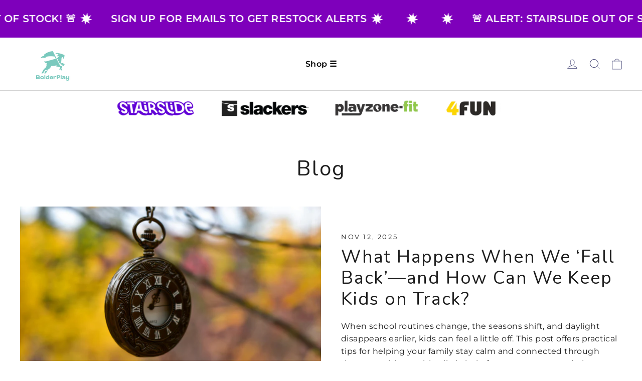

--- FILE ---
content_type: text/css
request_url: https://bolderplay.com/cdn/shop/t/27/assets/base.css?v=184464490194499739761756245972
body_size: 4177
content:
.header-wrapper .site-header{border-bottom:0;padding:0}.slideshow-wrapper .hero{position:inherit;border-radius:20px}.slideshow-wrapper .slideshow__slide .hero__title .animation-contents{font-weight:900;font-size:60px;text-transform:capitalize;color:#272860;letter-spacing:0}.slideshow-wrapper .slideshow__slide .hero__subtitle .animation-contents{text-transform:none;color:#272860;letter-spacing:0;max-width:340px}.slideshow-wrapper .slideshow__slide .animation-contents .btn{border:1px solid #272860;background:#272860!important;padding:10px 40px;border-radius:50px;font-weight:600}.slideshow-wrapper .slideshow__slide .animation-contents .btn:hover{border:1px solid #fff;background:#fff!important}.slideshow-wrapper .flickity-page-dots{width:100%;bottom:-35px;transform:translate(-50%);left:50%}.slideshow-wrapper .flickity-page-dots .dot{background:#bfbecf;border:1px solid #bfbecf}.slideshow-wrapper .flickity-page-dots .dot.is-selected{background:#272860;border:1px solid #272860}.logo-section{background:#f0f0f0;margin:60px 0}.logo-section .aos-init{padding:40px 0}.logo-section .section-header .section-header__title{font-size:20px;letter-spacing:0;color:#a3a3ae}.logo-section .logo-bar{justify-content:space-between}.multiblock{padding-bottom:20px}.multiblock .section__heading{font-weight:900;letter-spacing:0;text-align:center;color:#272860;margin-bottom:40px;text-transform:capitalize}.multiblock .multiblock-inner{display:flex;justify-content:center;gap:20px}.multiblock .multiblock-inner .multiblock-image__wrapper{width:50%}.multiblock .multiblock-inner .multiblock-image__wrapper img{border-radius:20px}.multiblock .multiblock-inner .multiblock-content__wrapper{display:flex;flex-direction:column;gap:15px;width:50%}.multiblock .multiblock-inner .multiblock-content__wrapper .multiblock-content__inner{height:100%;border-radius:20px;text-align:center;display:flex;flex-direction:column;align-items:center;justify-content:center;padding:15px}.multiblock .multiblock-inner .multiblock-content__wrapper .multiblock-content__inner .button{font-weight:600;background:#272860;border:1px solid #272860;border-radius:50px;color:#fff;padding:6px 40px;cursor:pointer}.multiblock .multiblock-inner .multiblock-content__wrapper .multiblock-content__inner .content__text{max-width:400px;margin:0 auto}.multiblock .multiblock-inner .multiblock-content__wrapper .multiblock-content__inner .content__text p{font-weight:600;color:#272860}.multiblock .multiblock-inner .multiblock-content__wrapper .multiblock-content__image{display:flex;flex-direction:row;gap:20px}.multiblock .multiblock-inner .multiblock-content__wrapper .multiblock-content__image-wrapper{width:50%}.multiblock .multiblock-inner .multiblock-content__wrapper .multiblock-content__image-wrapper img{width:100%;border-radius:20px}.section-featured-video{margin:0;background-color:#8cebed;background-size:400px!important;background-repeat:no-repeat;background-position-y:bottom;background-position-x:right}.section-featured-video .background-image{position:absolute}.section-featured-video .featured-video{padding:50px;position:relative}.section-featured-video .featured-video .videosss{max-width:900px;margin:auto}.featured-video .video-content{max-width:600px;margin:auto}.featured-video .video-content .caption{font-weight:600;font-size:20px;color:#272860;text-transform:uppercase;text-align:center;letter-spacing:0}.featured-video .video-content .section-header{margin-bottom:20px}.featured-video .video-content .section-header h2{font-weight:900;color:#272860;text-transform:capitalize;font-size:50px;letter-spacing:0}.featured-video .video-content .description p{text-align:center;color:#272860;margin-bottom:35px}.featured-video .video-wrapper{margin:auto;border-radius:20px}.featured-video .button-wrapper{padding-top:50px;text-align:center}.featured-video .button-wrapper .button{background:#272860;border:1px solid #272860;border-radius:50px;color:#fff;padding:15px 40px;cursor:pointer}.template-index .index-section--flush{margin-top:50px}.scrolling-text{background:#7e00bb}.scrolling-text .scrolling-text__inner{padding:15px 0}.scrolling-text span{color:#fff;font-weight:600;text-transform:uppercase;display:flex;align-items:center}.scrolling-text span:before{background:url(https://cdn.shopify.com/s/files/1/1260/8215/files/sun-svgrepo-com.svg?v=1689730691);content:"";display:block;width:40px;height:40px;background-repeat:no-repeat;background-position:center;background-size:25px;margin-right:30px}.multi-video.text-center{margin-top:80px}.multi-video.text-center .theme-block h2{font-weight:900;color:#272860;letter-spacing:0;max-width:400px;margin:auto}.site-footer{padding:0;background-image:url(/cdn/shop/files/footer_mountains.png?v=1689919828);background-color:#272860;background-size:550px!important;background-repeat:no-repeat;background-position-y:bottom;background-position-x:right}.site-footer .footer__copyright{padding:20px 0;margin:0;background:#ffcdd9;color:#6c5172;letter-spacing:0;font-size:14px}.site-footer .social-icon{display:flex;justify-content:center;align-items:center;gap:40px;padding:50px 0;background:#8cebed}.site-footer .social-icon span{font-weight:600;font-size:20px;color:#272860}.site-footer .social-icon ul{display:flex;gap:15px}.site-footer .social-icon ul li{margin:0}.site-footer .social-icon ul li a{color:#272860}.site-footer .social-icon ul li a .icon{width:30px;height:30px}.site-footer .grid__item .footer__title{font-size:20px;color:#fff;font-weight:600;text-transform:capitalize;letter-spacing:0}.site-footer .grid{padding-top:50px}.site-footer .grid__item .site-footer__linklist{column-count:1}.site-footer .grid__item .site-footer__linklist li a{color:#fff}.site-footer .grid .grid__item .site-footer__linklist li a{font-weight:600}.site-footer .grid-newsletter .footer__collapsible p{color:#fff}.site-footer .grid-newsletter .contact-form .newsletter__input-group{background:#272860}.site-footer .grid-newsletter .contact-form .newsletter__input{border-radius:12px 0 0 12px;background:#fff;color:#000}.site-footer .grid-newsletter .contact-form .newsletter__input::placeholder{color:#000}.site-footer .grid-newsletter .contact-form .input-group-btn .btn{border-radius:0 12px 12px 0;color:#000}@media (max-width:767px){body .announcement .announcement__text{font-size:11px}body .slideshow-wrapper .slideshow__slide .hero__text-content{padding-right:0;text-align:center}body .slideshow-wrapper .slideshow__slide .hero__title .animation-contents{font-size:40px}body .slideshow-wrapper .flickity-page-dots{bottom:-26px}.index-section--hero .slideshow-wrapper{padding:0}.index-section--hero .slideshow-wrapper .hero{position:relative;margin:20px 20px 0}.index-section--hero .slideshow-wrapper .hero .flickity-slider{transform:translate(0)!important;position:relative!important;display:flex}.index-section--hero .slideshow-wrapper .hero .slideshow__slide{transform:translate(0)!important;position:relative!important;min-width:100%}.index-section--hero .slideshow-wrapper .hero .slideshow__slide.is-selected{order:-1}.index-section--hero .slideshow-wrapper .hero .slideshow__slide:first-child{background:#c3f959;padding:25px 0}.index-section--hero .slideshow-wrapper .hero .slideshow__slide:after{opacity:0}.index-section--hero .slideshow-wrapper .hero .slideshow__slide .hero__image-wrapper{position:relative}.index-section--hero .slideshow-wrapper .hero .slideshow__slide .hero__image-wrapper:before{background-image:none}body .logo-section{margin:40px 0}body .logo-section .logo-bar{justify-content:space-around}body .multiblock{padding-bottom:10px}body .multiblock .multiblock-inner{padding:0!important}body .multiblock .multiblock-inner{flex-direction:column;padding:0 15px}body .multiblock .multiblock-inner .multiblock-image__wrapper,body .multiblock .multiblock-inner .multiblock-content__wrapper{width:100%}body .multiblock .multiblock-inner .multiblock-content__wrapper .multiblock-content__inner{order:1;padding:30px 15px}body .multiblock .multiblock-inner .multiblock-content__wrapper .multiblock-content__inner img{max-width:250px}body .section-featured-video{background-size:300px!important}body .section-featured-video .featured-video{padding:40px 20px}body .featured-video .video-content .section-header h2{font-size:30px}body .multi-video.text-center{margin-top:40px}body .site-footer{background-size:300px!important}body .site-footer ul li a img{max-width:50px}body .site-footer .social-icon{flex-direction:column;padding:30px 0;gap:20px}body .site-footer .footer__logo-social{justify-content:center}body .site-footer .grid{display:flex;flex-direction:column;align-items:center}body .site-footer .grid__item .footer__title{text-align:center;text-decoration:none}body .site-footer .grid__item .footer__collapsible{display:flex;flex-direction:column;align-items:center;padding:15px 0}body .site-footer .grid__item:after{display:none}body .site-footer .grid__item .site-footer__linklist{column-count:1;text-align:center}#NavDrawer .drawer__scrollable .mobile-nav__social li a img{max-width:50px}.testimonial-section .testimonials-slider .flickity-slider{margin-left:-17.5%}.testimonial-section .testimonials-slider .flickity-slider .testimonials-slide{width:65%}}.top-categories{position:relative;margin-top:60px}.top-categories .title h2{font-weight:900;color:#272860;letter-spacing:0}.top-categories .list-item_wrapper{padding-left:0}.top-categories .list-item_wrapper .slick-dots{display:none!important}.top-categories .item .item__information{display:flex;flex-direction:column;align-items:center;gap:20px}.top-categories .list-item_wrapper{margin-left:0}.top-categories .item .item__image img{max-width:170px;border-radius:50%}.top-categories .item .item__heading a{font-weight:900;font-size:24px;letter-spacing:0;color:#272860;text-decoration:none;text-transform:capitalize}.top-categories .list-item_wrapper .slick-prev{font-size:0;line-height:0;position:absolute;top:-30px;right:30px;display:block;width:25px;height:25px;padding:0;transform:translateY(-50%);cursor:pointer;border:none;background:#79c9bc;border-radius:20px}.top-categories .list-item_wrapper .slick-next{font-size:0;line-height:0;position:absolute;top:-30px;right:0;display:block;width:25px;height:25px;padding:0;transform:translateY(-50%);cursor:pointer;border:none;background:#79c9bc;border-radius:20px}.top-categories .list-item_wrapper .slick-next:before{background:url(https://cdn.shopify.com/s/files/1/1260/8215/files/arrow-next-small-svgrepo-com.svg?v=1689843137);content:"";display:block;width:25px;height:25px;background-repeat:no-repeat;background-position:right;background-size:25px}.top-categories .list-item_wrapper .slick-prev:before{background:url(https://cdn.shopify.com/s/files/1/1260/8215/files/arrow-prev-small-svgrepo-com.svg?v=1689843075);content:"";display:block;width:25px;height:25px;background-repeat:no-repeat;background-position:right;background-size:25px}#CollectionSection .page-content{position:relative}#CollectionSection .page-total{position:absolute;top:65%;right:0;z-index:2;color:#272860;font-weight:600}#CollectionSection .collection-hero .collection-hero__content{align-items:center}#CollectionSection .collection-hero .section-header__title .collection-title{font-weight:600;color:#272860;letter-spacing:0}#CollectionSection .grid .grid__item .grid-product__tag{top:15px}#CollectionSection .grid .grid__item .grid-product__image-mask{border-radius:20px}#CollectionSection .grid .grid__item .grid-product__title,#CollectionSection .grid .grid__item .grid-product__price{font-weight:600;color:#272860}#CollectionSections .collection-hero__content{align-items:center}#CollectionSections .collection-hero__content .collection-title{font-weight:900;color:#272860;letter-spacing:0}@media (min-width:992px){#CollectionSection .collection-description{display:none}#CollectionSection .collection-filter{position:absolute;width:320px;top:0;right:0;z-index:1}.collection-top{position:relative}.collection-top .collection-filter select{border-radius:40px;max-width:300px;padding-left:20px;height:50px}.collection-filter .grid__item{width:100%}#FilterDrawer .collection-sidebar__group .collapsible-trigger{font-size:20px}#CollectionSection .collection-filter .button-filter{display:none}.js-drawer-open .main-content:after{display:none}#FilterDrawer{display:block;transform:translate(0);left:0;max-width:100%;width:100%;position:relative;z-index:1}#FilterDrawer .appear-animation{transform:translateY(0);opacity:1;padding:40px 0 0;display:flex;flex-direction:column-reverse}#FilterDrawer .appear-animation .tag--remove{max-width:150px;border:1px solid #272860;border-radius:50px}#FilterDrawer .appear-animation .tag--remove .btn{background:transparent;color:#272860}#FilterDrawer .appear-animation .tag--remove .icon{color:#272860}#FilterDrawer .drawer__fixed-header{display:none}#FilterDrawer .filter-form{display:flex;gap:20px}#FilterDrawer .collection-sidebar__group--1 .collection-sidebar__group{min-width:300px}#FilterDrawer .collection-sidebar__group--1 .collection-sidebar__group .collapsible-trigger{border:1px solid #8cebed;background:#8cebed;border-radius:50px;padding:8px 20px}#FilterDrawer .collection-sidebar__group--1 .collection-sidebar__group .collapsible-trigger__icon{right:20px}#FilterDrawer .collection-sidebar__group--1 .collection-sidebar__group .collapsible-content{padding:15px 20px 0;border:1px solid #e9e9e9;border-radius:5px}#FilterDrawer .collection-sidebar__group--2 .collection-sidebar__group{border:0;padding:0;min-width:300px}#FilterDrawer .collection-sidebar__group--2 .collection-sidebar__group .collapsible-trigger{border:1px solid #c3f959;background:#c3f959;border-radius:50px;padding:8px 20px}#FilterDrawer .collection-sidebar__group--2 .collection-sidebar__group .collapsible-trigger__icon{right:20px}#FilterDrawer .collection-sidebar__group--2 .collection-sidebar__group .collapsible-content{padding:15px 20px;border:1px solid #e9e9e9;border-radius:5px}#FilterDrawer .collection-sidebar__group .collapsible-content__inner{padding-bottom:20px}#FilterDrawer .collection-sidebar__group .collapsible-trigger{font-weight:600;text-decoration:none;padding:10px}#FilterDrawer .tag-list .tag .tag-checkbox:before{border-radius:4px;border:1px solid #a1a1ad}#FilterDrawer .tag-list .tag--active .tag-checkbox:before{border:1px solid #272860;border-radius:4px}#FilterDrawer .tag-list .tag--active .tag-checkbox:after{background:#272860;border-radius:3px}#FilterDrawer .appear-animation .tag-list--active-tags{display:flex;gap:10px;margin-top:20px}#FilterDrawer .appear-animation .tag-list--active-tags .tag{width:100%}}#CollectionSections .collection-hero{height:200px;background-color:#8cebed;background-size:300px!important;background-repeat:no-repeat;background-position-y:bottom;background-position-x:right}#CollectionSections .collection-hero .collection-hero__content .section-header--hero{margin-bottom:0}.header-wrapper .header-layout .only-mobiles{display:none}@media (max-width:767px){.header-wrapper .site-header--opening{padding-bottom:20px}.header-wrapper .header-layout .only-mobiles{display:flex!important;align-items:center;width:33.33%}.header-wrapper .header-layout .only-mobiles .site-nav__link{padding-left:0}.header-wrapper .header-layout .only-desktop{display:none}.header-wrapper .header-layout .header-item--logo .site-header__logo{margin:0}.header-wrapper .header-layout .header-item--logo .only-mobiles{display:block!important;width:auto}body .drawer__fixed-header{background:#8cebed}body .drawer__fixed-header .drawer__title{font-weight:600}body #FilterDrawer .collection-sidebar__group .collapsible-trigger{font-size:18px;color:#27285e;font-weight:600}body .logo-section .aos-init{padding-bottom:60px}body .logo-bar__item{margin:0 10px 15px;flex:0 1 150px}body .logo-bar__item.hide-logo{display:none}body #CollectionSections{margin-top:30px}body #CollectionSections .collection-hero{height:150px;background-size:150px!important}body .top-categories{margin-top:30px;overflow:hidden;padding:0}body .top-categories .title{padding:0 20px}body .top-categories .title h2{text-align:center;font-size:25px;margin-bottom:20px}body .top-categories .list-item_wrapper .slick-list{overflow:visible;padding-right:60px}body .top-categories .list-item_wrapper .slick-list .item__content{padding:0 10px}body .top-categories .list-item_wrapper .slick-prev{right:auto;left:10px;top:-35px;width:0;height:0;border-top:10px solid transparent;border-bottom:10px solid transparent;border-right:20px solid #272860;border-radius:0;background:transparent}body .top-categories .list-item_wrapper .slick-next{display:none!important}body .top-categories .item .item__information{gap:10px}body .top-categories .list-item_wrapper .slick-arrow:before{display:none}body .top-categories .item .item__image img{width:100%}body .top-categories .item .item__heading a{font-size:16px}body #FilterDrawer{padding-bottom:20px}body #FilterDrawer .filter-form{gap:10px}body #FilterDrawer .collection-sidebar__group{min-width:auto!important}body #FilterDrawer .collection-sidebar__group .collapsible-trigger{text-decoration:none}body #CollectionSection .page-total{position:static;margin-bottom:20px;text-align:center}body #CollectionSection .grid.small--grid--flush{column-gap:10px;display:grid;grid-template-columns:1fr 1fr;margin:0!important}body #CollectionSection #CollectionAjaxResult .grid.small--grid--flush .grid__item{width:100%}body #CollectionSection .page-content{padding:0 10px}body #CollectionSection .collection-top .collection-filter .grid{display:flex;gap:10px;margin:auto}body #CollectionSection .collection-top .grid:after{display:none}body #CollectionSection .collection-top .grid .button-filter{padding-left:0}body #CollectionSection .collection-top .grid .grid__item{width:100%}body #CollectionSection .collection-top #FilterDrawerTrigger{text-align:center;background:#8cebed;border:1px solid #8cebed;border-radius:50px;font-weight:600;color:#272860;text-transform:uppercase}body #CollectionSection #FilterDrawerTrigger svg{display:none}.collection-top .collection-filter__item--sort{background:#ffcdd9;border:1px solid #ffcdd9;border-radius:50px;padding-left:0}body #CollectionSection .collection-top .collection-filter__item--sort #SortBy{border:0}body #CollectionSection .grid .grid__item .grid-product__meta{padding:10px 0}body #CollectionSection .grid .grid__item .grid-product__title{overflow:hidden;display:-webkit-box;-webkit-line-clamp:1;-webkit-box-orient:vertical;font-size:13px}body .testimonials-section{padding:0 0 50px}body .testimonials-section .testimonials-slider .testimonials-slide .testimonials-slider__text{margin:auto}body .testimonials-section .testimonials-slider .flickity-button{display:none}body .testimonials-section .flickity-page-dots{bottom:0}body .product-section .page-content{padding-bottom:0}body .product-section .product__photos .product__thumbs{display:none}body .product-section .flickity-page-dots{position:initial;padding:20px 0}body .product-section .flickity-page-dots .dot{background:#bfbecf;border:1px solid #bfbecf}body .product-section .flickity-page-dots .dot.is-selected{background:#272860;border:1px solid #272860}body .product-section .product-single__form .btn{padding:15px 20px}body .product-section .product__photos .flickity-viewport{overflow:visible}body .product-section .product__photos .flickity-viewport .flickity-slider .product-main-slide{padding-right:20px;width:80%}body .product-section .product__photos .flickity-viewport .flickity-slider .product-main-slide .image-wrap{padding-bottom:100%!important}product-recommendations .grid__item .grid-product__image-mask .grid__image-ratio--portrait:before{padding-bottom:100%}}@media (min-width:768px) and (max-width:991px){body .top-categories .item .item__image img{max-width:150px}}.product-section .product-single__meta .product-block--header .product-single__title{font-weight:900;color:#272860;letter-spacing:0}.product-section .product-single__meta .short-description{color:#272860}.product-section .product-single__meta .custom-video-youtube h3{font-weight:900;font-size:25px;color:#272860;letter-spacing:0}.product-section .product-single__meta .custom-video-youtube iframe{border:0;border-radius:8px;width:100%;height:262px}.product-section .shopify-app-block{margin-bottom:15px}.product-section .bv_main_container .bv_ratings_summary .bv_avgRating_component_container,.product-section .bv_main_container .bv_ratings_summary .bv_numReviews_text{color:#272860!important}.product-section .bv_main_container .bv_main_container_row_flex .bv_button_component_container{display:none!important}.product-section .product-block--price .product__price{color:#272860;letter-spacing:0;font-size:20px}.product-section .product-single__form .btn{border:1px solid #272860;border-radius:50px;background:#272860!important}.product-section .product-single__form .btn span{color:#fff}.product-section .product__quantity label{font-size:14px;color:#272860;letter-spacing:0;text-transform:capitalize}.product-section .product__quantity .js-qty__wrapper{max-width:120px}.product-section .product__quantity .js-qty__wrapper .js-qty__num{border:1px solid #272860}.product-section .product-single__form .payment-buttons{max-width:400px}.product-section .product-single__form .product__policies{display:none}.product-section .product-block--tab .collapsible-trigger-btn{border-top:1px solid #f0f1f3;font-size:20px;color:#272860;text-decoration:none;letter-spacing:0;text-transform:capitalize}.section-also-like{padding:50px 0;background:#f9f9f9}.section-also-like .index-section{margin:0}product-recommendations .section-header .section-header__title{font-weight:900;color:#272860;letter-spacing:0;text-transform:capitalize}product-recommendations .grid__item .grid-product__image-mask{border-radius:20px}product-recommendations .grid__item .grid-product__meta .grid-product__title{font-weight:600;color:#272860}product-recommendations .grid__item .grid-product__meta .grid-product__price{color:#272860}.section-slide-video{margin-top:50px}.section-slide-video .title h2{text-align:center;font-weight:900;color:#272860;letter-spacing:0;margin-bottom:50px}.section-slide-video .video-slide{margin-left:0}.section-slide-video .video-slide .slick-track{display:flex;gap:20px}.section-slide-video .video-slide .slick-dots{display:flex!important;justify-content:center;gap:10px;list-style:none;margin:40px 0}.section-slide-video .video-slide .slick-prev{font-size:0;line-height:0;position:absolute;top:50%;right:auto;display:block;width:25px;height:25px;padding:0;transform:translate(-50%,-50%);cursor:pointer;border:none;background:#79c9bc;border-radius:20px}.section-slide-video .video-slide .slick-next{font-size:0;line-height:0;position:absolute;top:50%;right:-30px;display:block;width:25px;height:25px;padding:0;transform:translate(-50%,-50%);cursor:pointer;border:none;background:#79c9bc;border-radius:20px}.section-slide-video .video-slide .slick-next:before{content:"\2192";font-family:slick;font-size:22px;line-height:1;color:#fff}.section-slide-video .video-slide .slick-prev:before{content:"\2190";font-family:slick;font-size:22px;line-height:1;color:#fff}.section-slide-video .video-slide .slick-dots li{max-width:10px;border:1px solid #c0bfcf;border-radius:50px;background:#c0bfcf;height:10px}.section-slide-video .video-slide .slick-dots li.slick-active{border:1px solid #272860;background:#272860}.section-slide-video .video-slide .slick-dots li button{font-size:0}.section-slide-video .item #video_player_id{width:100%;border-radius:20px}.testimonials-section .slideshow-wrapper{max-width:1000px;margin:auto}.testimonials-section .testimonials-slider .flickity-next{right:-40px;color:#fff;background:#7ac9bc}.testimonials-section .testimonials-slider .flickity-previous{left:-40px;color:#fff;background:#7ac9bc}.testimonials-section .testimonials-slider .testimonials-slide .testimonials-slider__text{transform:scale(.95);border-radius:20px;box-shadow:0 5px 5px #0000001a}.testimonials-section .testimonials-slider .testimonials-slide .testimonial-image{position:absolute;top:10px;transform:translateY(-50%);right:40%}.testimonials-section .testimonials-slider .testimonials-slide .rte-setting{margin-top:25px}.testimonials-section .testimonials-slider .testimonials-slide .rte-setting p{color:#272860}.testimonials-section .testimonials-slider .testimonials-slide .testimonial-meta cite{font-weight:800;color:#272860}.testimonials-section .testimonials-slide{padding-bottom:25px}.site-footer__bottom{padding-bottom:30px}.section-featured-video-2{margin-top:50px}.section-featured-video-2 .video-block-top{display:flex;align-items:center;justify-content:center;gap:20px;padding-bottom:30px}.section-featured-video-2 .video-block-top .section__heading{margin-bottom:0}.section-featured-video-2 .video-block-top .section__heading p{font-size:25px;margin-bottom:0;font-weight:600;color:#272860;text-transform:capitalize;letter-spacing:0;margin-top:10px}.section-featured-video-2 .video-with-content__wrapper{background-image:url(//bolderplay.com/cdn/shop/files/green_mountain.png?v=1689919828);max-width:1320px;margin:20px auto 80px;padding:60px 10px;background-color:#c3f959;background-size:600px!important;background-repeat:no-repeat;background-position-y:bottom;background-position-x:right;border-radius:20px}.video-with-content{display:flex}.video-with-content .video-content{width:40%}.video-with-content .videosss{width:60%}.video-with-content .video-content .section-header h2{font-weight:900;font-size:60px;line-height:58px;letter-spacing:0;text-align:left;color:#272860;text-transform:capitalize}.video-with-content .video-content .description p{max-width:390px;color:#272860;font-size:22px;margin-bottom:50px;letter-spacing:0}.video-with-content .video-content .button-wrapper{border:1px solid #272860;background:#272860;border-radius:50px;padding:10px 40px;max-width:200px;text-align:center}.video-with-content .video-content .button-wrapper a{color:#fff;text-transform:capitalize}.video-with-content .videosss .video-wrapper{border-radius:20px}.top-sellers{background:#c3f959}.image-with-text-section .section-heading h2{text-align:center;font-weight:900;font-size:50px;color:#272860;letter-spacing:0;text-transform:capitalize}.feature-row-wrapper .feature-row .feature-row__text h2{font-weight:900;color:#272860;letter-spacing:0;text-transform:capitalize}.feature-row-wrapper .feature-row .feature-row__text .rte p{color:#272860;letter-spacing:0}.feature-row-wrapper .feature-row .feature-row__text .btn{background:#272860;border-radius:50px;color:#fff;padding:15px 30px;text-transform:capitalize}.multi-product{padding-bottom:50px}.multi-product .multiblock-inner{display:flex;justify-content:center;gap:20px}.multiblock-reverse{flex-direction:row-reverse}.multi-product .multiblock-inner .multiblock-image__wrapper{width:50%}.multi-product .multiblock-inner .multiblock-image__wrapper img{border-radius:20px}.multi-product .multiblock-inner .multiblock-content__wrapper{display:flex;flex-direction:column;gap:15px;width:50%}.multi-product .multiblock-inner .multiblock-content__wrapper .multiblock-content__inner{height:100%;border-radius:20px;text-align:center;display:flex;flex-direction:column;padding:30px;background:#c3f959;justify-content:space-around}.multi-product .multiblock-inner .multiblock-content__wrapper .multiblock-content__inner .block-top{display:flex;justify-content:space-between}.multi-product .multiblock-inner .multiblock-content__wrapper .multiblock-content__inner .block-top .product-block--price{text-align:right}.multi-product .multiblock-inner .multiblock-content__wrapper .multiblock-content__inner .block-top .product__price{font-weight:600;font-size:25px;color:#272860;padding-right:0}.multi-product .multiblock-inner .multiblock-content__wrapper .multiblock-content__inner .block-top h2{font-weight:900;font-size:45px;color:#272860;text-align:left;letter-spacing:0;max-width:300px;overflow:hidden;display:-webkit-box;-webkit-line-clamp:2;-webkit-box-orient:vertical}.multi-product .multiblock-inner .multiblock-content__wrapper .multiblock-content__inner .content__text p{font-weight:600;text-align:left;color:#272860}.multi-product .multiblock-inner .multiblock-content__wrapper .multiblock-content__inner .button-wapper{display:flex;align-items:center;gap:20px}.multi-product .multiblock-inner .multiblock-content__wrapper .multiblock-content__inner .button-wapper .btn{background:#272860;border-radius:50px;font-weight:600;color:#fff;padding:11px 50px}.multi-product .multiblock-inner .multiblock-content__wrapper .multiblock-content__inner .button-wapper .btn[disabled]{color:#444}.multi-product .multiblock-inner .multiblock-content__wrapper .multiblock-content__inner .button-wapper a{font-weight:600;color:#272860}.multi-product .multiblock-inner .multiblock-content__wrapper .multiblock-content__image{display:flex;flex-direction:row;gap:20px}.multi-product .multiblock-inner .multiblock-content__wrapper .multiblock-content__image-wrapper{width:50%}.multi-product .multiblock-inner .multiblock-content__wrapper .multiblock-content__image-wrapper img{width:100%;border-radius:20px}.multi-product .multiblock-inner .multiblock-content__wrapper .multiblock-content__inner .only-mobile{display:none}.featured-collection-section{background:#f0f0f0;margin-bottom:0}.featured-collection-section .section-header .section-header__title{font-weight:900;color:#272860;letter-spacing:0;text-transform:capitalize;padding-top:50px}.featured-collection-section .grid-overflow-wrapper .grid-product__image-mask{border-radius:20px}.featured-collection-section .grid-overflow-wrapper .grid-product__meta .grid-product__title{font-weight:600;color:#272860;letter-spacing:0}.featured-collection-section .grid-overflow-wrapper .grid-product__meta .grid-product__price{color:#272860}@media (min-width:767px){.template-slackers .top-sellers .feature-row-wrapper{overflow:visible}.template-slackers .top-sellers .feature-row__images{margin-bottom:-50px;margin-top:-30px}}@media (max-width:767px){body .section-featured-video-2 .video-block-top{flex-direction:column-reverse;gap:5px}body .section-featured-video-2 .video-with-content__wrapper{padding:10px;margin:20px 0;background-image:none}body .section-featured-video-2{margin:20px 10px;padding:15px}body .video-with-content{flex-direction:column-reverse;padding:0}body .video-with-content .video-content{width:100%;text-align:center;padding:20px 0}body .video-with-content .video-content .section-header h2{font-size:35px;line-height:40px;text-align:center}body .video-with-content .video-content .description p{font-size:18px}body .video-with-content .videosss{width:100%}body .video-with-content .video-content .button-wrapper{margin:auto}body .image-with-text-section .section-heading h2{font-size:35px}body .feature-row-wrapper .feature-row .feature-row__text{text-align:center!important;padding-bottom:40px}body .feature-row-wrapper .feature-row .feature-row__text h2{font-size:34px}body .feature-row-wrapper .feature-row .feature-row__text .btn{margin-right:0}body .multi-product{padding-bottom:30px}body .multi-product .multiblock-inner{padding:0!important}body .multi-product .multiblock-inner{flex-direction:column;padding:0 15px}body .multi-product .multiblock-inner .multiblock-image__wrapper,body .multi-product .multiblock-inner .multiblock-content__wrapper{width:100%}body .multi-product .multiblock-inner .multiblock-content__wrapper .multiblock-content__inner{order:1;padding:30px 15px}body .multi-product .multiblock-inner .multiblock-content__wrapper .multiblock-content__inner .block-top h2{font-size:26px}body .multi-product .multiblock-inner .multiblock-content__wrapper .multiblock-content__inner .block-top .product-block--price{margin-bottom:10px}body .multi-product .multiblock-inner .multiblock-content__wrapper .multiblock-content__inner .block-top .product__price{font-size:18px}body .multi-product .multiblock-inner .multiblock-content__wrapper .multiblock-content__inner .block-top .only-desktop{display:none}body .multi-product .multiblock-inner .multiblock-content__wrapper .multiblock-content__inner .only-mobile{display:block;text-align:left;margin-bottom:10px}body .multi-product .multiblock-inner .multiblock-content__wrapper .multiblock-content__inner .button-wapper .btn{padding:11px 30px}}.template-slackers .top-sellers .image-wrap{background:none}.top-categories .list-item_wrapper .item{max-width:20%;width:100%}.top-categories .list-item_wrapper{display:flex;flex-wrap:wrap}.top-categories .list-item_wrapper .item.slick-slide{max-width:100%}.top-categories .list-item_wrapper.slick-slider{width:100%;display:block}.video-with-content .button-wrapper .button{display:flex;justify-content:center;align-items:center;padding:16px 40px;text-align:center;box-shadow:none!important;position:relative}.video-with-content .button-wrapper .button:before,.video-with-content .button-wrapper .button:after{content:none!important}.video-with-content .button-wrapper .button{font-size:22px;font-weight:600;letter-spacing:.5px}
/*# sourceMappingURL=/cdn/shop/t/27/assets/base.css.map?v=184464490194499739761756245972 */


--- FILE ---
content_type: image/svg+xml
request_url: https://cdn.shopify.com/s/files/1/1260/8215/files/sun-svgrepo-com.svg?v=1689730691
body_size: -491
content:
<?xml version="1.0" encoding="utf-8"?>
<!-- Uploaded to: SVG Repo, www.svgrepo.com, Generator: SVG Repo Mixer Tools -->
<svg fill="#ffffff" width="800px" height="800px" viewBox="0 0 32 32" version="1.1" xmlns="http://www.w3.org/2000/svg">
<title>sun</title>
<path d="M23.395 14.106c2.958-1.383 2.828-6.068 5.758-5.884-4.125-2.74-4.019 3.106-9.089 1.235 1.107-3.068-2.292-6.286-0.091-8.227-4.855 0.979-0.645 5.039-5.555 7.301-1.384-2.958-6.068-2.828-5.884-5.758-2.74 4.125 3.106 4.019 1.235 9.089-3.068-1.107-6.286 2.292-8.227 0.091 0.979 4.855 5.039 0.645 7.301 5.555-2.958 1.384-2.828 6.068-5.758 5.884 4.125 2.74 4.019-3.106 9.089-1.235-1.107 3.068 2.292 6.286 0.091 8.227 4.855-0.979 0.645-5.039 5.555-7.301 1.384 2.958 6.068 2.828 5.884 5.758 2.74-4.125-3.106-4.019-1.235-9.089 3.068 1.107 6.286-2.292 8.226-0.091-0.979-4.855-5.039-0.645-7.301-5.555z"></path>
</svg>

--- FILE ---
content_type: application/x-javascript
request_url: https://www.goldendev.win/shopify/show-recent-orders/shop/status/bolderplay.myshopify.com.js?58976935
body_size: -146
content:
var sro_settings_updated = 1753905907;

--- FILE ---
content_type: text/javascript
request_url: https://bolderplay.com/cdn/shop/t/27/assets/custom.js?v=137933333415616601571735671954
body_size: -279
content:
const headerLinks=document.querySelectorAll(".brand-header__menu a[data-scroll-to]"),sections={};headerLinks.forEach(link=>{const sectionId=link.getAttribute("data-scroll-to").substring(1);sections[sectionId]=document.getElementById(sectionId)});function setActiveLink(){const scrollPosition=window.scrollY;for(const sectionId in sections){const section=sections[sectionId],topOffset=section.getBoundingClientRect().top,bottomOffset=section.getBoundingClientRect().bottom,sectionHeight=section.getBoundingClientRect().height;topOffset<160&&(headerLinks.forEach(link=>link.classList.remove("active")),document.querySelector(`.brand-header__menu a[data-scroll-to="#${sectionId}"]`).classList.add("active"))}}window.addEventListener("scroll",setActiveLink),setActiveLink(),headerLinks.forEach(function(link){link.addEventListener("click",function(e){e.preventDefault();var target=document.querySelector(this.getAttribute("data-scroll-to"));if(target){var targetPosition=target.getBoundingClientRect().top+window.scrollY;window.scrollTo({top:targetPosition-160,behavior:"smooth"})}})});
//# sourceMappingURL=/cdn/shop/t/27/assets/custom.js.map?v=137933333415616601571735671954
